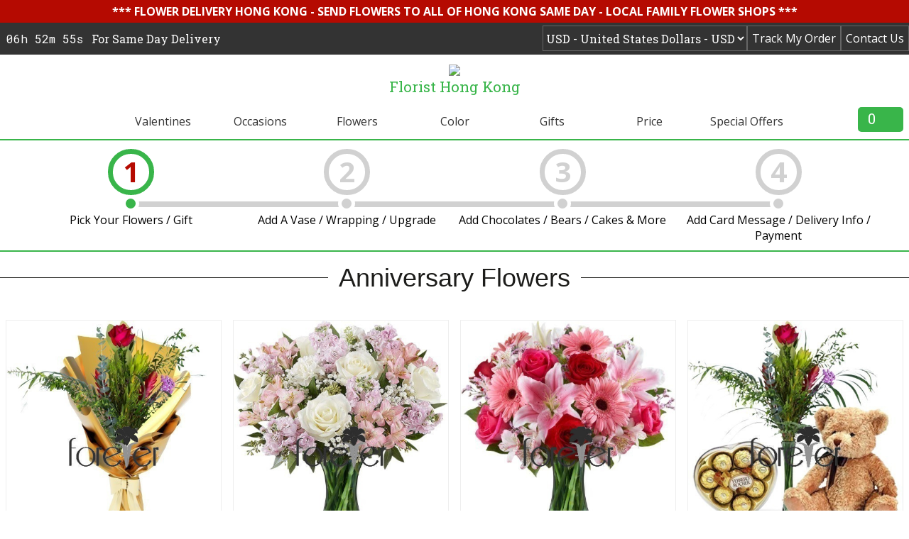

--- FILE ---
content_type: text/html; charset=UTF-8
request_url: http://forever-florist-hongkong.com/Occasions/Anniversary_Flowers
body_size: 11849
content:


















<!DOCTYPE HTML>

<html><!-- InstanceBegin template="/Templates/index.dwt" codeOutsideHTMLIsLocked="false" -->

<head>
<meta http-equiv="Content-Type" content="text/html; charset=UTF-8" />
<title>Forever Florist Hongkong - Anniversary Flower Delivery in Hongkong By Local Hongkong Florists</title>
    <link href="/css/styles.css" rel="stylesheet" type="text/css">
    <link href="/datepicker.css" rel="stylesheet" type="text/css">
    <link href="https://fonts.googleapis.com/css?family=Open+Sans:400,700,800" rel="stylesheet">
    <link href="https://fonts.googleapis.com/css?family=Roboto+Slab:400,700" rel="stylesheet">
    <link href="https://fonts.googleapis.com/css?family=Roboto+Mono" rel="stylesheet"> 
    <script src="https://ajax.googleapis.com/ajax/libs/jquery/3.2.1/jquery.min.js"></script>
    <script src="https://code.jquery.com/ui/1.12.1/jquery-ui.js"></script>
    <link rel="stylesheet" href="https://fonts.googleapis.com/icon?family=Material+Icons">
	<link rel="shortcut icon" type="image/png" href="/favicon.png"/>


<style>	
.fancy-heading {
  font-family: "Helvetica Neue",Helvetica,Arial,sans-serif;
  color: #1d1d1b ;
  font-weight: 200;
  font-size: 36px;
  line-height: .5;
  text-align: center;
  margin: 28px 0 20px;
  box-sizing: border-box;
}

@media screen and (max-width: 500px) {
 .fancy-heading {
   line-height: 1.1em;
 }
}

.fancy-heading span {
  display: inline-block;
  position: relative;
}

.fancy-heading span:before, 
.fancy-heading span:after {
  content: "";
  position: absolute;
  height: 50%;
  border-bottom: 1px solid #1d1d1b ;
  top: 0;
  width: 150%;
}

.fancy-heading span:before {
  right: 100%;
  margin-right: 15px;
}

.fancy-heading span:after {
  left: 100%;
  margin-left: 15px;
}
</style>
<meta name="facebook-domain-verification" content="0ciuk71vyb1pn021fcp1mrpchucpmy" />
<meta name="viewport" content="width=device-width, initial-scale=1.0">
<!-- Matomo -->
<script type="text/javascript">
  var _paq = window._paq || [];
  /* tracker methods like "setCustomDimension" should be called before "trackPageView" */
  _paq.push(['trackPageView']);
  _paq.push(['enableLinkTracking']);
  (function() {
    var u="//matomo.foreverflorist.com/";
    _paq.push(['setTrackerUrl', u+'matomo.php']);
    _paq.push(['setSiteId', '1']);
    var d=document, g=d.createElement('script'), s=d.getElementsByTagName('script')[0];
    g.type='text/javascript'; g.async=true; g.defer=true; g.src=u+'matomo.js'; s.parentNode.insertBefore(g,s);
  })();
</script>
<!-- End Matomo Code --> 
 </head>

<body>
<!-------------------------------------------------------------------------------------------------------------------->  
	<header>
	<link href="/css/styleTracking.css" rel="stylesheet" type="text/css">
    <script src="/Includes/jquery.leanModal.min.js"></script>
	<script>
	$(function(){
  $('#loginform').submit(function(e){
    
    var url = "/PHPTime1.php"; // the script where you handle the form input.

    $.ajax({
           type: "GET",
           url: url,
           data: $("#loginform").serialize(), // serializes the form's elements.
           success: function(data)
           {
               //alert(data); // show response from the php script.
			   //$('#loginform').fadeTo(1200, 0.01);
			   $('#loginmodal').html(data);
			   //$('#loginform').fadeTo(1200,1);
           }
         });
    e.preventDefault(); // avoid to execute the actual submit of the form.
	return false;
  });
  
  $('#modaltrigger').leanModal({ top: 220, overlay: 0.45, closeButton: ".hidemodal" });
  $('#modaltriggerfooter').leanModal({ top: 220, overlay: 0.45, closeButton: ".hidemodal" });
  $('#modaltriggermobile').leanModal({ top: 220, overlay: 0.45, closeButton: ".hidemodal" });
});

</script>
<!-- Global site tag (gtag.js) - AdWords: 1068556431 -->
<script async src="https://www.googletagmanager.com/gtag/js?id=AW-1068556431"></script>
<script>
  window.dataLayer = window.dataLayer || [];
  function gtag(){dataLayer.push(arguments);}
  gtag('js', new Date());

  gtag('config', 'AW-1068556431');
</script>
 <div id="loginmodal" style="display:none;">
    <h3>Track My Order</h3>
        <form id="loginform" name="loginform" method="post" action="index.php" novalidate="novalidate">
            <div class="ff-form createAccF">
                <div class="row form-container">
                    <div class="w-100 col-delivery">
                        <div class="form-group">
                            <label class="form-label" for="OID">Order Number</label>
                            <input class="form-input" type="text" id="OID" name="OID" value="" placeholder="" tabindex="1" required="">
                            <div class="correct-symbol"></div>
                            <div class="warning-symbol"></div>
                        </div>
                    </div>
                </div>
                <div class="row form-container">
                    <div class="w-100 col-delivery">
                        <div class="form-group">
                            <label class="form-label" for="email">Email Address</label>
                            <input class="form-input" type="email" id="email" name="email" value="" placeholder="" tabindex="2" required="">
                            <div class="correct-symbol"></div>
                            <div class="warning-symbol"></div>
                        </div>
                    </div>
                </div>
                <div class="enquiry-btn">
                    <input type="submit" id="send_enquiry" value="Track" tabindex="3">
                </div>
            </div>
        </form>
  </div>

<div class="overlay"></div>

<!-- BEGIN LivePerson Monitor. -->
<script type="text/javascript">window.lpTag=window.lpTag||{},"undefined"==typeof window.lpTag._tagCount?(window.lpTag={site:'12018187'||"",section:lpTag.section||"",tagletSection:lpTag.tagletSection||null,autoStart:lpTag.autoStart!==!1,ovr:lpTag.ovr||{},_v:"1.8.0",_tagCount:1,protocol:"https:",events:{bind:function(t,e,i){lpTag.defer(function(){lpTag.events.bind(t,e,i)},0)},trigger:function(t,e,i){lpTag.defer(function(){lpTag.events.trigger(t,e,i)},1)}},defer:function(t,e){0==e?(this._defB=this._defB||[],this._defB.push(t)):1==e?(this._defT=this._defT||[],this._defT.push(t)):(this._defL=this._defL||[],this._defL.push(t))},load:function(t,e,i){var n=this;setTimeout(function(){n._load(t,e,i)},0)},_load:function(t,e,i){var n=t;t||(n=this.protocol+"//"+(this.ovr&&this.ovr.domain?this.ovr.domain:"lptag.liveperson.net")+"/tag/tag.js?site="+this.site);var a=document.createElement("script");a.setAttribute("charset",e?e:"UTF-8"),i&&a.setAttribute("id",i),a.setAttribute("src",n),document.getElementsByTagName("head").item(0).appendChild(a)},init:function(){this._timing=this._timing||{},this._timing.start=(new Date).getTime();var t=this;window.attachEvent?window.attachEvent("onload",function(){t._domReady("domReady")}):(window.addEventListener("DOMContentLoaded",function(){t._domReady("contReady")},!1),window.addEventListener("load",function(){t._domReady("domReady")},!1)),"undefined"==typeof window._lptStop&&this.load()},start:function(){this.autoStart=!0},_domReady:function(t){this.isDom||(this.isDom=!0,this.events.trigger("LPT","DOM_READY",{t:t})),this._timing[t]=(new Date).getTime()},vars:lpTag.vars||[],dbs:lpTag.dbs||[],ctn:lpTag.ctn||[],sdes:lpTag.sdes||[],hooks:lpTag.hooks||[],ev:lpTag.ev||[]},lpTag.init()):window.lpTag._tagCount+=1;</script>
<!-- END LivePerson Monitor. -->



<div class="info-box">*** FLOWER DELIVERY HONG KONG - SEND FLOWERS TO ALL OF HONG KONG SAME DAY - LOCAL FAMILY FLOWER SHOPS ***</div>

    <div class="header-bar"><div class="inner">
		<div class="top-buttons">
<a href="/ContactUs.php" class="flatbtn"><button class="alignright track-my-order">Contact Us</button></a>
</div> 
<div class="top-buttons">
<a href="#loginmodal" class="flatbtn" id="modaltrigger"><button class="alignright track-my-order">Track My Order</button></a>
		<select id="currency-select" class="currency-select"><option value="USD" Selected>USD - United States Dollars - USD</option><option value="">------------</option><option value="HKD">HKD - Hong Kong Dollar</option><option value="">------------</option><option value="EUR">EUR - Euro</option><option value="GBP">GBP - Pound Sterling</option><option value="AUD">AUD - Australian Dollar</option><option value="CAD">CAD - Canadian Dollar</option><option value="CHF">CHF - Swiss Franc</option><option value="NZD">NZD - New Zealand Dollar</option><option value="DKK">DKK - Danish Krone</option><option value="NOK">NOK - Norwegian Krone</option><option value="SEK">SEK - Swedish Krone</option><option value="SGD">SGD - Singapore Dollar</option><option value="THB">THB - Thai Baht</option><option value="">------------</option></select></div> 
<div class="trackOrder-button">
          <a href="#loginmodal" class="flatbtn" id="modaltriggermobile">
            <img src="/images/track-order.png" />
          </a>
        </div>

        <div class="contact-button">
          <a href="/ContactUs.php" class="flatbtn">
            <img src="/images/contact-icon.png" />
          </a>
        </div>
<div id="clock">
  <div id="timer"></div>  <div class="samedaydeliv">For Same Day Delivery</div>  </div>
 </div><!--close inner--></div><!--close header-bar-->
    <div id="main-logo"><a href="/index.php"><img src="/images/main-logo.png"/><div id="logotype">Florist Hong Kong</div></a></div></div><!--close inner-->
    <div class="menu-bar" id="ffmain-menu-bar">
    <div class="inner" align="center">
	<div id="menu">
<ul class="new-menu" align="center">
  <li class="dropdown"><a href="/index.php" class="dropbtn">Valentines</a>
  <div class="dropdown-content">      <a href="/Valentines/Valentines_Roses" id="strCat-117" strTopCat="124" strTopCatName="Valentines">Valentines Roses</a>      <a href="/Valentines/Valentines_Premier" id="strCat-120" strTopCat="124" strTopCatName="Valentines">Valentines Premier</a>      <a href="/Valentines/Valentines_Combos" id="strCat-119" strTopCat="124" strTopCatName="Valentines">Valentines Combos</a>      <a href="/Valentines/Valentines_Lilies" id="strCat-118" strTopCat="124" strTopCatName="Valentines">Valentines Lilies</a>      <a href="/Valentines/Valentines_Carnations" id="strCat-116" strTopCat="124" strTopCatName="Valentines">Valentines Carnations</a>      <a href="/Valentines/Valentines_Gifts" id="strCat-121" strTopCat="124" strTopCatName="Valentines">Valentines Gifts</a>      <a href="/Valentines/Valentines_Cakes" id="strCat-122" strTopCat="124" strTopCatName="Valentines">Valentines Cakes</a>      <a href="/Valentines/Valentines_Spa_Gifts" id="strCat-123" strTopCat="124" strTopCatName="Valentines">Valentines Spa Gifts</a></div></li>
    <li class="dropdown">
  <a href="javascript:void(0)" class="dropbtn">Occasions</a>
 
    <div class="dropdown-content">

                  
    
      <a href="/Occasions/Birthday_Flowers" id="strCat-9" strTopCat="3" strTopCatName="Occasions">Birthday Flowers</a>        
    
      <a href="/Occasions/Anniversary_Flowers" id="strCat-12" strTopCat="3" strTopCatName="Occasions">Anniversary Flowers</a>        
    
      <a href="/Occasions/Romantic_Flowers" id="strCat-13" strTopCat="3" strTopCatName="Occasions">Romantic Flowers</a>        
    
      <a href="/Occasions/Get_Well_Flowers" id="strCat-14" strTopCat="3" strTopCatName="Occasions">Get Well Flowers</a>        
    
      <a href="/Occasions/Thank_You_Flowers" id="strCat-15" strTopCat="3" strTopCatName="Occasions">Thank You Flowers</a>        
    
      <a href="/Occasions/Congratulations_Flowers" id="strCat-16" strTopCat="3" strTopCatName="Occasions">Congratulations Flowers</a>        
    
      <a href="/Occasions/New_Baby_Flowers" id="strCat-17" strTopCat="3" strTopCatName="Occasions">New Baby Flowers</a>        
    
      <a href="/Occasions/Graduation_Flowers" id="strCat-18" strTopCat="3" strTopCatName="Occasions">Graduation Flowers</a>        
    
      <a href="/Occasions/Sorry_Flowers" id="strCat-19" strTopCat="3" strTopCatName="Occasions">Sorry Flowers</a>        
    
      <a href="/Occasions/Sympathy_Flowers" id="strCat-20" strTopCat="3" strTopCatName="Occasions">Sympathy Flowers</a>        
    
      <a href="/Occasions/For_Him" id="strCat-21" strTopCat="3" strTopCatName="Occasions">For Him</a>        
    
      <a href="/Occasions/Corporate_Opening_Stands" id="strCat-61" strTopCat="3" strTopCatName="Occasions">Corporate Opening Stands</a><!--close <div class="list-container col-md-3">-->

</div></li>  <li class="dropdown">
  <a href="javascript:void(0)" class="dropbtn">Flowers</a>
 
    <div class="dropdown-content">

                  
    
      <a href="/Flowers/Best_Sellers" id="strCat-22" strTopCat="4" strTopCatName="Flowers">Best Sellers</a>        
    
      <a href="/Flowers/Roses" id="strCat-23" strTopCat="4" strTopCatName="Flowers">Roses</a>        
    
      <a href="/Flowers/Lilies" id="strCat-24" strTopCat="4" strTopCatName="Flowers">Lilies</a>        
    
      <a href="/Flowers/Carnations" id="strCat-25" strTopCat="4" strTopCatName="Flowers">Carnations</a>        
    
      <a href="/Flowers/Tulips" id="strCat-26" strTopCat="4" strTopCatName="Flowers">Tulips</a>        
    
      <a href="/Flowers/Gerbera" id="strCat-27" strTopCat="4" strTopCatName="Flowers">Gerbera</a>        
    
      <a href="/Flowers/Orchids" id="strCat-28" strTopCat="4" strTopCatName="Flowers">Orchids</a>        
    
      <a href="/Flowers/Chrysanthemums" id="strCat-29" strTopCat="4" strTopCatName="Flowers">Chrysanthemums</a>        
    
      <a href="/Flowers/Sunflowers" id="strCat-56" strTopCat="4" strTopCatName="Flowers">Sunflowers</a>        
    
      <a href="/Flowers/Hydrangea" id="strCat-69" strTopCat="4" strTopCatName="Flowers">Hydrangea</a>        
    
      <a href="/Flowers/All_Flowers" id="strCat-30" strTopCat="4" strTopCatName="Flowers">All Flowers</a><!--close <div class="list-container col-md-3">-->

</div></li>  <li class="dropdown">
  <a href="javascript:void(0)" class="dropbtn">Color</a>
 
    <div class="dropdown-content">

                  
    
      <a href="/Color/Red_Flowers" id="strCat-31" strTopCat="5" strTopCatName="Color">Red Flowers</a>        
    
      <a href="/Color/Pink_Flowers" id="strCat-32" strTopCat="5" strTopCatName="Color">Pink Flowers</a>        
    
      <a href="/Color/White_Flowers" id="strCat-33" strTopCat="5" strTopCatName="Color">White Flowers</a>        
    
      <a href="/Color/Yellow_Flowers" id="strCat-34" strTopCat="5" strTopCatName="Color">Yellow Flowers</a>        
    
      <a href="/Color/Purple_Flowers" id="strCat-35" strTopCat="5" strTopCatName="Color">Purple Flowers</a>        
    
      <a href="/Color/Orange_Flowers" id="strCat-36" strTopCat="5" strTopCatName="Color">Orange Flowers</a>        
    
      <a href="/Color/Mixed_Color_Flowers" id="strCat-37" strTopCat="5" strTopCatName="Color">Mixed Color Flowers</a><!--close <div class="list-container col-md-3">-->

</div></li>  <li class="dropdown">
  <a href="javascript:void(0)" class="dropbtn">Gifts</a>
 
    <div class="dropdown-content">

                  
    
      <a href="/Gifts/Best_Selling_Gifts" id="strCat-38" strTopCat="6" strTopCatName="Gifts">Best Selling Gifts</a>        
    
      <a href="/Gifts/Gift_Baskets" id="strCat-39" strTopCat="6" strTopCatName="Gifts">Gift Baskets</a>        
    
      <a href="/Gifts/Fruit_Baskets" id="strCat-40" strTopCat="6" strTopCatName="Gifts">Fruit Baskets</a>        
    
      <a href="/Gifts/Wine_Gift_Baskets" id="strCat-41" strTopCat="6" strTopCatName="Gifts">Wine Gift Baskets</a>        
    
      <a href="/Gifts/Cakes" id="strCat-43" strTopCat="6" strTopCatName="Gifts">Cakes</a>        
    
      <a href="/Gifts/Corporate" id="strCat-45" strTopCat="6" strTopCatName="Gifts">Corporate</a>        
    
      <a href="/Gifts/Spa_Gifts" id="strCat-46" strTopCat="6" strTopCatName="Gifts">Spa Gifts</a>        
    
      <a href="/Gifts/Wines" id="strCat-47" strTopCat="6" strTopCatName="Gifts">Wines</a>        
    
      <a href="/Gifts/Fragrances" id="strCat-48" strTopCat="6" strTopCatName="Gifts">Fragrances</a>        
    
      <a href="/Gifts/All_Gifts" id="strCat-57" strTopCat="6" strTopCatName="Gifts">All Gifts</a><!--close <div class="list-container col-md-3">-->

</div></li>  <li class="dropdown">
  <a href="javascript:void(0)" class="dropbtn">Price</a>
 
    <div class="dropdown-content">

                  
    
      <a href="/Price/Less_than_$50" id="strCat-50" strTopCat="7" strTopCatName="Price">Less than $50</a>        
    
      <a href="/Price/$50_-_$75" id="strCat-51" strTopCat="7" strTopCatName="Price">$50 - $75</a>        
    
      <a href="/Price/$75_-_$100" id="strCat-52" strTopCat="7" strTopCatName="Price">$75 - $100</a>        
    
      <a href="/Price/$100_-_$150" id="strCat-53" strTopCat="7" strTopCatName="Price">$100 - $150</a>        
    
      <a href="/Price/Over_$150" id="strCat-54" strTopCat="7" strTopCatName="Price">Over $150</a><!--close <div class="list-container col-md-3">-->

</div></li>  <li class="dropdown">
  <a href="javascript:void(0)" class="dropbtn">Special Offers</a>
 
    <div class="dropdown-content">

                  
    
      <a href="/Special_Offers/Rose_Gift_Boxes" id="strCat-58" strTopCat="8" strTopCatName="Special Offers">Rose Gift Boxes</a>        
    
      <a href="/Special_Offers/Luxury_Combos" id="strCat-59" strTopCat="8" strTopCatName="Special Offers">Luxury Combos</a>        
    
      <a href="/Special_Offers/Flower_Baskets" id="strCat-60" strTopCat="8" strTopCatName="Special Offers">Flower Baskets</a><!--close <div class="list-container col-md-3">-->

</div></li>  
</ul>
</div>
       <!----search and cart------>
       <!------------------------------------------------------------------------------------------>
        <div class="search-cart">
        <div class="cart">
        <div class="cart-inner ffgreen-bg">
          <div id="cart-quant">0</div>
        </div>
		</div><!--close cart-->

         <div class="cart-zoom">
         <div class="cart-zoom-inner">








 

 <h3>Cart Empty<h3>
	
 
         
         </div>
        </div>
   
        </div><!--close cart and search-->
       </div><!--close inner-->
    </div><!--close menu-bar-->
    <!--mobile navMenu-bar start-->
    <div class="mobileTopnav">
      <div class="mobileInner">
        <a href="javascript:void(0);" onclick="openMobileMenu()">
          <div class="menu-button">
            <div class="line1"></div>
            <div class="line2"></div>
            <div class="line3"></div>
            <div class="shop-btn">Shop</div>
          </div>
        </a>

        <div class="cart-button">
          <a href="/delivery.php"><div class="cart-inner ffgreen-bg">
            <div id="cart-quant">0</div>
          </div></a>
        </div>
      </div>
      <div id="mobileDropdown">
        <!--mobile menu collapse start-->
        <div class="collapse-menu-container">
          <button class="collapsible">Valentines</button>
            <div class="content">
            <div class="dropdown-content-mobile">
			
			
			
			
			
			
			
		
      <a href="/Valentines/Valentines_Roses" id="strCat-117" strTopCat="124" strTopCatName="Valentines">Valentines Roses</a>      <a href="/Valentines/Valentines_Premier" id="strCat-120" strTopCat="124" strTopCatName="Valentines">Valentines Premier</a>      <a href="/Valentines/Valentines_Combos" id="strCat-119" strTopCat="124" strTopCatName="Valentines">Valentines Combos</a>      <a href="/Valentines/Valentines_Lilies" id="strCat-118" strTopCat="124" strTopCatName="Valentines">Valentines Lilies</a>      <a href="/Valentines/Valentines_Carnations" id="strCat-116" strTopCat="124" strTopCatName="Valentines">Valentines Carnations</a>      <a href="/Valentines/Valentines_Gifts" id="strCat-121" strTopCat="124" strTopCatName="Valentines">Valentines Gifts</a>      <a href="/Valentines/Valentines_Cakes" id="strCat-122" strTopCat="124" strTopCatName="Valentines">Valentines Cakes</a>      <a href="/Valentines/Valentines_Spa_Gifts" id="strCat-123" strTopCat="124" strTopCatName="Valentines">Valentines Spa Gifts</a></div></div>
		    <button class="collapsible">Occasions          </button>
          <div class="content">
            <div class="dropdown-content-mobile">
		          
    
      <a href="/Occasions/Birthday_Flowers" id="strCat-9" strTopCat="3" strTopCatName="Occasions">Birthday Flowers</a>        
    
      <a href="/Occasions/Anniversary_Flowers" id="strCat-12" strTopCat="3" strTopCatName="Occasions">Anniversary Flowers</a>        
    
      <a href="/Occasions/Romantic_Flowers" id="strCat-13" strTopCat="3" strTopCatName="Occasions">Romantic Flowers</a>        
    
      <a href="/Occasions/Get_Well_Flowers" id="strCat-14" strTopCat="3" strTopCatName="Occasions">Get Well Flowers</a>        
    
      <a href="/Occasions/Thank_You_Flowers" id="strCat-15" strTopCat="3" strTopCatName="Occasions">Thank You Flowers</a>        
    
      <a href="/Occasions/Congratulations_Flowers" id="strCat-16" strTopCat="3" strTopCatName="Occasions">Congratulations Flowers</a>        
    
      <a href="/Occasions/New_Baby_Flowers" id="strCat-17" strTopCat="3" strTopCatName="Occasions">New Baby Flowers</a>        
    
      <a href="/Occasions/Graduation_Flowers" id="strCat-18" strTopCat="3" strTopCatName="Occasions">Graduation Flowers</a>        
    
      <a href="/Occasions/Sorry_Flowers" id="strCat-19" strTopCat="3" strTopCatName="Occasions">Sorry Flowers</a>        
    
      <a href="/Occasions/Sympathy_Flowers" id="strCat-20" strTopCat="3" strTopCatName="Occasions">Sympathy Flowers</a>        
    
      <a href="/Occasions/For_Him" id="strCat-21" strTopCat="3" strTopCatName="Occasions">For Him</a>        
    
      <a href="/Occasions/Corporate_Opening_Stands" id="strCat-61" strTopCat="3" strTopCatName="Occasions">Corporate Opening Stands</a>            </div>
          </div>
		     <button class="collapsible">Flowers          </button>
          <div class="content">
            <div class="dropdown-content-mobile">
		          
    
      <a href="/Flowers/Best_Sellers" id="strCat-22" strTopCat="4" strTopCatName="Flowers">Best Sellers</a>        
    
      <a href="/Flowers/Roses" id="strCat-23" strTopCat="4" strTopCatName="Flowers">Roses</a>        
    
      <a href="/Flowers/Lilies" id="strCat-24" strTopCat="4" strTopCatName="Flowers">Lilies</a>        
    
      <a href="/Flowers/Carnations" id="strCat-25" strTopCat="4" strTopCatName="Flowers">Carnations</a>        
    
      <a href="/Flowers/Tulips" id="strCat-26" strTopCat="4" strTopCatName="Flowers">Tulips</a>        
    
      <a href="/Flowers/Gerbera" id="strCat-27" strTopCat="4" strTopCatName="Flowers">Gerbera</a>        
    
      <a href="/Flowers/Orchids" id="strCat-28" strTopCat="4" strTopCatName="Flowers">Orchids</a>        
    
      <a href="/Flowers/Chrysanthemums" id="strCat-29" strTopCat="4" strTopCatName="Flowers">Chrysanthemums</a>        
    
      <a href="/Flowers/Sunflowers" id="strCat-56" strTopCat="4" strTopCatName="Flowers">Sunflowers</a>        
    
      <a href="/Flowers/Hydrangea" id="strCat-69" strTopCat="4" strTopCatName="Flowers">Hydrangea</a>        
    
      <a href="/Flowers/All_Flowers" id="strCat-30" strTopCat="4" strTopCatName="Flowers">All Flowers</a>            </div>
          </div>
		     <button class="collapsible">Color          </button>
          <div class="content">
            <div class="dropdown-content-mobile">
		          
    
      <a href="/Color/Red_Flowers" id="strCat-31" strTopCat="5" strTopCatName="Color">Red Flowers</a>        
    
      <a href="/Color/Pink_Flowers" id="strCat-32" strTopCat="5" strTopCatName="Color">Pink Flowers</a>        
    
      <a href="/Color/White_Flowers" id="strCat-33" strTopCat="5" strTopCatName="Color">White Flowers</a>        
    
      <a href="/Color/Yellow_Flowers" id="strCat-34" strTopCat="5" strTopCatName="Color">Yellow Flowers</a>        
    
      <a href="/Color/Purple_Flowers" id="strCat-35" strTopCat="5" strTopCatName="Color">Purple Flowers</a>        
    
      <a href="/Color/Orange_Flowers" id="strCat-36" strTopCat="5" strTopCatName="Color">Orange Flowers</a>        
    
      <a href="/Color/Mixed_Color_Flowers" id="strCat-37" strTopCat="5" strTopCatName="Color">Mixed Color Flowers</a>            </div>
          </div>
		     <button class="collapsible">Gifts          </button>
          <div class="content">
            <div class="dropdown-content-mobile">
		          
    
      <a href="/Gifts/Best_Selling_Gifts" id="strCat-38" strTopCat="6" strTopCatName="Gifts">Best Selling Gifts</a>        
    
      <a href="/Gifts/Gift_Baskets" id="strCat-39" strTopCat="6" strTopCatName="Gifts">Gift Baskets</a>        
    
      <a href="/Gifts/Fruit_Baskets" id="strCat-40" strTopCat="6" strTopCatName="Gifts">Fruit Baskets</a>        
    
      <a href="/Gifts/Wine_Gift_Baskets" id="strCat-41" strTopCat="6" strTopCatName="Gifts">Wine Gift Baskets</a>        
    
      <a href="/Gifts/Cakes" id="strCat-43" strTopCat="6" strTopCatName="Gifts">Cakes</a>        
    
      <a href="/Gifts/Corporate" id="strCat-45" strTopCat="6" strTopCatName="Gifts">Corporate</a>        
    
      <a href="/Gifts/Spa_Gifts" id="strCat-46" strTopCat="6" strTopCatName="Gifts">Spa Gifts</a>        
    
      <a href="/Gifts/Wines" id="strCat-47" strTopCat="6" strTopCatName="Gifts">Wines</a>        
    
      <a href="/Gifts/Fragrances" id="strCat-48" strTopCat="6" strTopCatName="Gifts">Fragrances</a>        
    
      <a href="/Gifts/All_Gifts" id="strCat-57" strTopCat="6" strTopCatName="Gifts">All Gifts</a>            </div>
          </div>
		     <button class="collapsible">Price          </button>
          <div class="content">
            <div class="dropdown-content-mobile">
		          
    
      <a href="/Price/Less_than_$50" id="strCat-50" strTopCat="7" strTopCatName="Price">Less than $50</a>        
    
      <a href="/Price/$50_-_$75" id="strCat-51" strTopCat="7" strTopCatName="Price">$50 - $75</a>        
    
      <a href="/Price/$75_-_$100" id="strCat-52" strTopCat="7" strTopCatName="Price">$75 - $100</a>        
    
      <a href="/Price/$100_-_$150" id="strCat-53" strTopCat="7" strTopCatName="Price">$100 - $150</a>        
    
      <a href="/Price/Over_$150" id="strCat-54" strTopCat="7" strTopCatName="Price">Over $150</a>            </div>
          </div>
		     <button class="collapsible">Special Offers          </button>
          <div class="content">
            <div class="dropdown-content-mobile">
		          
    
      <a href="/Special_Offers/Rose_Gift_Boxes" id="strCat-58" strTopCat="8" strTopCatName="Special Offers">Rose Gift Boxes</a>        
    
      <a href="/Special_Offers/Luxury_Combos" id="strCat-59" strTopCat="8" strTopCatName="Special Offers">Luxury Combos</a>        
    
      <a href="/Special_Offers/Flower_Baskets" id="strCat-60" strTopCat="8" strTopCatName="Special Offers">Flower Baskets</a>            </div>
          </div>
		          
        </div>
        <!--mobile menu collapse end-->
      </div>
    </div>
    <!--mobile navMenu-bar end-->

       <script>
  $('.resize').fadeIn( 1200 );
	   function FitToDiv() {
  var elements = $('.resize');
  if(elements.length < 0) {
    return;
  }
  elements.each(function(i, element) {
    while(element.scrollWidth > element.offsetWidth || element.scrollHeight > element.offsetHeight) {
      var newFontSize = (parseFloat($(element).css('font-size').slice(0, -2)) * 0.95) + 'px';
      $(element).css('font-size', newFontSize);
    }
  });
  
  
  
  $( "#DeliveryMessage" ).fadeIn( 2400 );
};
$('.resize').animate({width:"32%"},2400,"swing",function() {
	FitToDiv();
});
setTimeout(FitToDiv,3800);





$( ".langauge-select" )
  .change(function () {
	  
	
	  var str = "";  
    /*$( ".langauge-select option:selected" ).each(function() {
      str += $( this ).attr("value") + "";
    });*/
	var str = $('option:selected',this).attr('value');
	if (str != "") {
  var strHTML = $("#menu");	
  var strHTML1 = $("#mobileDropdown");
 $.ajax({
      type: "GET",
      url: "/Functions/Translations.php?strFunction=Menu&PName=&LangID=" + str,
      success: function (result) {
		  //alert(strHTML);
		  strHTML.html(result);
           //do somthing here
      }
 });
 $.ajax({
      type: "GET",
      url: "/Functions/Translations.php?strFunction=MobileMenu&PName=&LangID=" + str,
      success: function (result) {
		  //alert(strHTML);
		  strHTML1.html(result);
           //do somthing here
      }
 });
  }	  
		  
 $.ajax({
      type: "GET",
      url: "/Includes/Cart.php?CartAction=Display",
      success: function (result) {
		  //alert(strHTML);
		  //strHTML.html(result);
		  
		  $(".cart-zoom-inner").html(result);
           //do somthing here
      }
 });
 if ($("#description").length) {
 //alert ($("#description").length);
	  $.ajax({
      type: "GET",
      url: "/Functions/Translations.php?strFunction=Description&PName=&LangID=" + str,
      success: function (result) {
		  //alert(strHTML);
		  $("#description").html(result);
           //do somthing here
      }
 });
	



	  $.ajax({
      type: "GET",
      url: "/Functions/Translations.php?strFunction=SearchDescription&PName=&LangID=" + str,
      success: function (result) {
		  //alert(strHTML);
		  $("#searchdescription").html(result);
           //do somthing here
      }
 });
	  
	  
	  
	  
	  $.ajax({
      type: "GET",
      url: "/Functions/Translations.php?strFunction=Delivery&PName=&LangID=" + str,
      success: function (result) {
		  //alert(strHTML);
		  $("#delivery").html(result);
           //do somthing here
      }
 });



$.ajax({
      type: "GET",
      url: "/Functions/Translations.php?strFunction=Upgrade&PName=&LangID=" + str,
      success: function (result) {
		  //alert(strHTML);
		  $("#upgrades").html(result);
           //do somthing here
      }
 });	 
 }
	
  });
</script>
<script>
/*$(function() {
    $('#menu').on('mouseover', function() {
        $('.overlay').show();
    });
    $('#menu').on('mouseout', function() {
        $('.overlay').hide();
    });
});*/
$(function() {
    $('.dropdown').hover(function(){
         $('.overlay').fadeToggle(200);
    });
});

   /* $(document).on("mouseover", '[id^=strCat-]', function(){
	var strCatID = $(this).attr('id');
	strCatID = strCatID.substring(7);
	var strTopCatID = $(this).attr('strTopCat');
	var strTopCatName = $(this).attr('strTopCatName');
$.ajax({
      type: "GET",
      url: "/MenuAjax.php?strCatID=" + strCatID + "&strFeatNum=2&strTopCatName=" + strTopCatName,
      success: function (result) {
		  //alert(strHTML);
		  $("#CatDropDown-" + strTopCatID).html(result);
           //do somthing here
      }
 });
    });
	*/
	
	
	
	
    $('.overlay').mouseover(function(){
         $('.overlay').fadeOut(200);
    });

</script>
<!--mobile menu open on click JS start-->
<script>
      function openMobileMenu() {
        var x = document.getElementById("mobileDropdown");
        if (x.style.display === "block") {
          x.style.display = "none";
        } else {
          x.style.display = "block";
        }
      }
    </script>
<!--mobile menu open on click JS end-->
<!--collaspe JS start-->
<script>
          
				 $(document).on("click", '.collapsible', function(){
				//$(this).toggleClass("active");
				var strContent = $(this).next();
				//alert(strContent.css('display'));
              if (strContent.css('display') === "block") {
                strContent.css('display', 'none');
              } else {
                strContent.css('display', 'block');
              }
            });




	  
		  
	$( ".currency-select" )
  .change(function () {


  
	
	  var str = "";  
    $( ".currency-select option:selected" ).each(function() {
      str += $( this ).attr("value") + "";
    });
      str = $(this).val();
    $("*[PriceID]").each(function(){
	if (str != "") {
  var strPID = $(this).attr('PriceID');
  
  
  
  var strPIDArray = strPID.split("-");
  var strHTML = $(this);
 $.ajax({
      type: "GET",
      url: "/Includes/ChangeCurrency.php?PID=" + strPIDArray[1] + "&Currency=" + str + "&strCountry=Hongkong&Action=" + strPIDArray[0],
      success: function (result) {
		  //alert(strHTML);
		  strHTML.html(result);
           //do somthing here
      }
 });
  }
  //$(this).html(str);
 // do your stuff

});
		  
		  
 $.ajax({
      type: "GET",
      url: "/Includes/Cart.php?CartAction=Display",
      success: function (result) {
		  //alert(strHTML);
		  //strHTML.html(result);
		  
		  $(".cart-zoom-inner").html(result);
           //do somthing here
      }
 });
 	
  });
        </script>
<!--collaspe JS End-->
	</header><!--------------------------------------------------------------------------------------------------------------------><!-- InstanceBeginEditable name="EditRegion1" -->
<div class="breadcrumb" id="BreadCrumbs">
    <div class="breadcrumb-inner">
        <ul>
            <li class="breadcrumb-item active">
                <div class="bc-circle active">1</div>
                <div class="bc-bullet active"></div>
                <div class="bc-txt">Pick Your Flowers / Gift</div>
            </li>
            <li class="breadcrumb-item">
                <div class="bc-circle">2</div>
                <div class="breadcrumb-join"></div>
                <div class="bc-bullet"></div>
                <div class="bc-txt">Add A Vase / Wrapping / Upgrade</div>
            </li>
            <li class="breadcrumb-item">
                <div class="bc-circle">3</div>
                <div class="breadcrumb-join"></div>
                <div class="bc-bullet"></div>
                <div class="bc-txt">Add Chocolates / Bears / Cakes &amp; More</div>
            </li>
            <li class="breadcrumb-item">
                <div class="bc-circle">4</div>
                <div class="breadcrumb-join"></div>
                <div class="bc-bullet"></div>
                <div class="bc-txt">Add Card Message / Delivery Info / Payment
                </div>
            </li>
        </ul>
    </div>
</div>
<div class="main-content">

  <!--line of promos & products---------->
  <div class="inner"><div style="width:98%;text-align:center;margin:auto;">
  <h1 class="fancy-heading"><span>Anniversary Flowers</span></h1><br>
  </div>
  
    
	
  </div><div id="Products">
<div class="inner">
	    <!--close half-->
    <div class="quart alignleft">
      <div class="product"> <a href="/Send_flowers_Gifts/Kiss_from_a_Rose_-_1_Rose">
        <div class="product-hover"><img src="/images/pick-button.png"/></div>
        <div class="product-image" align="center">
<img src="/Img/ProdVases/319-50/319-500.jpg" class="product-image" style="width:25%;"/>
<img src="/Img/ProdVases/319-50/319-501.jpg" class="product-image" style="width:25%;"/>
<img src="/Img/ProdVases/319-50/319-502.jpg" class="product-image" style="width:25%;"/>
<img src="/Img/ProdVases/319-50/319-503.jpg" class="product-image" style="width:25%;"/>

</div>
        <!--close product image-->
        <div class="product-info"><div style="padding-top:12px; display:inline-block;">
          Kiss from a Rose - 1 Rose</div>
          <h4 style="padding-top:8px; display:block;" PriceID="Prod-319">62.00 USD</h4>
        </div>
        <!--close product info-->
      </a> </div>
      <!--close product-->
    </div>    <!--close half-->
    <div class="quart alignleft">
      <div class="product"> <a href="/Send_flowers_Gifts/Heaven_Scent_Bouquet_-_Roses_Alstroemeria">
        <div class="product-hover"><img src="/images/pick-button.png"/></div>
        <div class="product-image" align="center">
<img src="/Img/ProdVases/1022-10/1022-100.jpg" class="product-image" style="width:25%;"/>
<img src="/Img/ProdVases/1022-10/1022-101.jpg" class="product-image" style="width:25%;"/>
<img src="/Img/ProdVases/1022-10/1022-102.jpg" class="product-image" style="width:25%;"/>
<img src="/Img/ProdVases/1022-10/1022-103.jpg" class="product-image" style="width:25%;"/>

</div>
        <!--close product image-->
        <div class="product-info"><div style="padding-top:12px; display:inline-block;">
          Heaven Scent Bouquet - Roses Alstroemeria</div>
          <h4 style="padding-top:8px; display:block;" PriceID="Prod-1022">77.00 USD</h4>
        </div>
        <!--close product info-->
      </a> </div>
      <!--close product-->
    </div>    <!--close half-->
    <div class="quart alignleft">
      <div class="product"> <a href="/Send_flowers_Gifts/Lily_Rose_Bouquet">
        <div class="product-hover"><img src="/images/pick-button.png"/></div>
        <div class="product-image" align="center">
<img src="/Img/ProdVases/1025-10/1025-100.jpg" class="product-image" style="width:25%;"/>
<img src="/Img/ProdVases/1025-10/1025-101.jpg" class="product-image" style="width:25%;"/>
<img src="/Img/ProdVases/1025-10/1025-102.jpg" class="product-image" style="width:25%;"/>
<img src="/Img/ProdVases/1025-10/1025-103.jpg" class="product-image" style="width:25%;"/>

</div>
        <!--close product image-->
        <div class="product-info"><div style="padding-top:12px; display:inline-block;">
          Lily Rose Bouquet</div>
          <h4 style="padding-top:8px; display:block;" PriceID="Prod-1025">85.00 USD</h4>
        </div>
        <!--close product info-->
      </a> </div>
      <!--close product-->
    </div>    <!--close half-->
    <div class="quart alignleft">
      <div class="product"> <a href="/Send_flowers_Gifts/Heart_and_Hugs_Trio">
        <div class="product-hover"><img src="/images/pick-button.png"/></div>
        <div class="product-image" align="center">
<img src="/Img/ProdVases/488-9/488-90.jpg" class="product-image" style="width:25%;"/>
<img src="/Img/ProdVases/488-9/488-91.jpg" class="product-image" style="width:25%;"/>
<img src="/Img/ProdVases/488-9/488-92.jpg" class="product-image" style="width:25%;"/>
<img src="/Img/ProdVases/488-9/488-93.jpg" class="product-image" style="width:25%;"/>

</div>
        <!--close product image-->
        <div class="product-info"><div style="padding-top:12px; display:inline-block;">
          Heart and Hugs Trio</div>
          <h4 style="padding-top:8px; display:block;" PriceID="Prod-488">85.00 USD</h4>
        </div>
        <!--close product info-->
      </a> </div>
      <!--close product-->
    </div></div><div class="inner">    <!--close half-->
    <div class="quart alignleft">
      <div class="product"> <a href="/Send_flowers_Gifts/Simply_Red_-_Gerbera_&_Chrysanthemums">
        <div class="product-hover"><img src="/images/pick-button.png"/></div>
        <div class="product-image" align="center">
<img src="/Img/ProdVases/275-50/275-500.jpg" class="product-image" style="width:25%;"/>
<img src="/Img/ProdVases/275-50/275-501.jpg" class="product-image" style="width:25%;"/>
<img src="/Img/ProdVases/275-50/275-502.jpg" class="product-image" style="width:25%;"/>
<img src="/Img/ProdVases/275-50/275-503.jpg" class="product-image" style="width:25%;"/>

</div>
        <!--close product image-->
        <div class="product-info"><div style="padding-top:12px; display:inline-block;">
          Simply Red - Gerbera & Chrysanthemums</div>
          <h4 style="padding-top:8px; display:block;" PriceID="Prod-275">85.00 USD</h4>
        </div>
        <!--close product info-->
      </a> </div>
      <!--close product-->
    </div>    <!--close half-->
    <div class="quart alignleft">
      <div class="product"> <a href="/Send_flowers_Gifts/Pretty_in_Pink_-_12_Roses">
        <div class="product-hover"><img src="/images/pick-button.png"/></div>
        <div class="product-image" align="center">
<img src="/Img/ProdVases/201-7/201-70.jpg" class="product-image" style="width:25%;"/>
<img src="/Img/ProdVases/201-7/201-71.jpg" class="product-image" style="width:25%;"/>
<img src="/Img/ProdVases/201-7/201-72.jpg" class="product-image" style="width:25%;"/>
<img src="/Img/ProdVases/201-7/201-73.jpg" class="product-image" style="width:25%;"/>

</div>
        <!--close product image-->
        <div class="product-info"><div style="padding-top:12px; display:inline-block;">
          Pretty in Pink - 12 Roses</div>
          <h4 style="padding-top:8px; display:block;" PriceID="Prod-201">89.00 USD</h4>
        </div>
        <!--close product info-->
      </a> </div>
      <!--close product-->
    </div>    <!--close half-->
    <div class="quart alignleft">
      <div class="product"> <a href="/Send_flowers_Gifts/Perfect_Partner_-_12_Roses">
        <div class="product-hover"><img src="/images/pick-button.png"/></div>
        <div class="product-image" align="center">
<img src="/Img/ProdVases/397-44/397-440.jpg" class="product-image" style="width:25%;"/>
<img src="/Img/ProdVases/397-44/397-441.jpg" class="product-image" style="width:25%;"/>
<img src="/Img/ProdVases/397-44/397-442.jpg" class="product-image" style="width:25%;"/>
<img src="/Img/ProdVases/397-44/397-443.jpg" class="product-image" style="width:25%;"/>

</div>
        <!--close product image-->
        <div class="product-info"><div style="padding-top:12px; display:inline-block;">
          Perfect Partner - 12 Roses</div>
          <h4 style="padding-top:8px; display:block;" PriceID="Prod-397">89.00 USD</h4>
        </div>
        <!--close product info-->
      </a> </div>
      <!--close product-->
    </div>    <!--close half-->
    <div class="quart alignleft">
      <div class="product"> <a href="/Send_flowers_Gifts/Lover's_Promise_-_12_Roses">
        <div class="product-hover"><img src="/images/pick-button.png"/></div>
        <div class="product-image" align="center">
<img src="/Img/ProdVases/389-49/389-490.jpg" class="product-image" style="width:25%;"/>
<img src="/Img/ProdVases/389-49/389-491.jpg" class="product-image" style="width:25%;"/>
<img src="/Img/ProdVases/389-49/389-492.jpg" class="product-image" style="width:25%;"/>
<img src="/Img/ProdVases/389-49/389-493.jpg" class="product-image" style="width:25%;"/>

</div>
        <!--close product image-->
        <div class="product-info"><div style="padding-top:12px; display:inline-block;">
          Lover's Promise - 12 Roses</div>
          <h4 style="padding-top:8px; display:block;" PriceID="Prod-389">89.00 USD</h4>
        </div>
        <!--close product info-->
      </a> </div>
      <!--close product-->
    </div></div><div class="inner">    <!--close quart-->
  </div>
</div>

 <div class="inner"><div style="width:98%;text-align:center;margin:auto;"><br><br>
Celebrate your wedding anniversary in style with a beautiful bouquet of Anniversary Flowers. A fabulous gift choice for the happy couple, our anniversary bouquets are perfect for celebrating those all-important milestones, and with a huge selection of colours, sizes, styles and designs to choose from, there's something for everyone in the Anniversary Flower range.
Traditionally, flowers are gifted on the 4th Wedding Anniversary along with a basket of fruit, but we believe anniversary flowers should be sent every year, from the very first anniversary of your marriage right up until your 60th Diamond Wedding Anniversary celebrations and beyond. Flowers have the ability to make us feel loved, cherished and adored, much like we did on our wedding day, and so they really are the perfect choice for such a special occasion.
In our exclusive Anniversary Flowers Collection, you'll find a stunning selection of hand-tied blooms to delight the lady you love, including our magnificent Endless Love Bouquet with 100 red roses and a single white rose for contrast. We also offer adorable flower bouquet, teddy bear and chocolate combinations - the ultimate wedding anniversary gift.
</div></div>
    <!---------------------------------->
</div>
<!--close main content----->
<!-- InstanceEndEditable --><!-------------------------------------------------------------------------------------------------------------------->  

﻿<!-- Scripts
<script src="https://code.jquery.com/jquery-3.3.1.min.js" crossorigin="anonymous"></script> -->

<footer>
	<div class="inner">
		<div class="quart alignleft">
			<span class="menutitle" style="text-decoration:none;font-weight:bold;">Company</span>
			<ul>
				<li><a href="/AboutUs.php" style="padding:0;margin:0;background:none;border:none;color:#fff;text-decoration:none;font-size:100%;font-family:'Open Sans', sans-serif;height:100%;">About Us</a></li>
				<li><a href="/Business.php" style="padding:0;margin:0;background:none;border:none;color:#fff;text-decoration:none;font-size:100%;font-family:'Open Sans', sans-serif;height:100%;height:100%;">Business Gifting & Services</a></li>
				<li><a href="/ForeverFriends.php" style="padding:0;margin:0;background:none;border:none;color:#fff;text-decoration:none;font-size:100%;font-family:'Open Sans', sans-serif;height:100%;height:100%;">Forever Friends</a></li>
				<li><a href="/ContactUs.php" style="padding:0;margin:0;background:none;border:none;color:#fff;text-decoration:none;font-size:100%;font-family:'Open Sans', sans-serif;height:100%;height:100%;">Contact Us</a></li>
			</ul>
		</div>
		<!--close quart-->
		<div class="quart alignleft">
			<span class="menutitle" style="text-decoration:none;font-weight:bold;">Business</span>
			<ul>
				<li><a href="/FloristPartners.php" style="padding:0;margin:0;background:none;border:none;color:#fff;text-decoration:none;font-size:100%;font-family:'Open Sans', sans-serif;height:100%;">Florist Partners</a></li>
				<li><a href="/Affiliates.php" style="padding:0;margin:0;background:none;border:none;color:#fff;text-decoration:none;font-size:100%;font-family:'Open Sans', sans-serif;height:100%;">Affiliates</a></li>
				<li><a href="/CustomerReviews.php" style="padding:0;margin:0;background:none;border:none;color:#fff;text-decoration:none;font-size:100%;font-family:'Open Sans', sans-serif;height:100%;">Customer Reviews</a></li>
				<li><a href="/VIP.php" style="padding:0;margin:0;background:none;border:none;color:#fff;text-decoration:none;font-size:100%;font-family:'Open Sans', sans-serif;height:100%;">VIP Service</a></li>
			</ul>
		</div>
		<!--close quart-->
		<div class="quart alignleft">
			<span class="menutitle" style="text-decoration:none;font-weight:bold;">Delivery</span>
			<ul>

				<li><a href="/DeliveryAreas.php" style="padding:0;margin:0;background:none;border:none;color:#fff;text-decoration:none;font-size:100%;font-family:'Open Sans', sans-serif;height:100%;">Delivery Areas</a></li>
				<li><a href="/FAQs.php" style="padding:0;margin:0;background:none;border:none;color:#fff;text-decoration:none;font-size:100%;font-family:'Open Sans', sans-serif;height:100%;">FAQs</a></li>
				<li><a href="#loginmodal" class="flatbtn" id="modaltriggerfooter" style="padding:0;margin:0;background:none;border:none;color:#fff;text-decoration:none;font-size:100%;font-family:'Open Sans', sans-serif;height:100%;">Track Order</a></li>
				<li>Forever Friends</li>
			</ul>
		</div>
		<!--close quart-->

		<div class="quart alignleft">
			<span class="menutitle" style="text-decoration:none;font-weight:bold;">Policies</span>
			<ul>

				<li><a href="/Terms.php" style="padding:0;margin:0;background:none;border:none;color:#fff;text-decoration:none;font-size:100%;font-family:'Open Sans', sans-serif;height:100%;">Terms & Conditions</a></li>
				<li><a href="/PrivacyLegal.php" style="padding:0;margin:0;background:none;border:none;color:#fff;text-decoration:none;font-size:100%;font-family:'Open Sans', sans-serif;height:100%;">Privacy & Legal</a></li>
				<li><a href="/SiteMap.php" style="padding:0;margin:0;background:none;border:none;color:#fff;text-decoration:none;font-size:100%;font-family:'Open Sans', sans-serif;height:100%;">Site Map</a></li>
				<li><a href="/Blog.php" style="padding:0;margin:0;background:none;border:none;color:#fff;text-decoration:none;font-size:100%;font-family:'Open Sans', sans-serif;height:100%;">Blog </a></li>
			</ul>
		</div>
		<!--close quart-->
		<table width="100%">
			<tr>
				<td style="background:url(/images/LogoBackroundLine.png); border-top:4vh solid #333;" width="100%" colspan="4" align="center"><img src="/images/main-logo-footer.png" />
					<div class="footer-image"></div>
				</td>
			</tr>
			<tr>
				<td><img class="" width="88px" src="/images/est2003Straight.png">
					<img class="" width="88px" src="/images/guaranteeStraight.png"><img class="" width="88px" src="/images/securelogoStraight.png"></td>
				<td colspan="2" align="center"></td>
				<td align="right"><img src="/images/billing-payment-methods-wht.png" alt="payment methods"></td>
			</tr>
		</table>
	</div>
	<div class="inner" align="center">
		© Forever Florist Hong Kong 2003 - 2026 - All rights reserved.

	</div>
	<!--close inner-->
</footer>
<script>
	var xhttp = new XMLHttpRequest();
	xhttp.onreadystatechange = function() {
		if (this.readyState == 4 && this.status == 200) {

		}
	};
	xhttp.open("GET", "https://www.forever-florist-" + "thailand.com/SiteTracking.php?strSiteURL=" + window.location.href, true);
	xhttp.send();
</script>
<script type="text/javascript" src="https://www.forever-florist-thailand.com/clickheat/js/clickheat.js"></script><noscript>
	<p><a href="http://www.dugwood.com/clickheat/index.html">ClickHeat</a></p>
</noscript>
<script type="text/javascript">
	/*<!--
	clickHeatSite = 'Forever.Florist';
	clickHeatGroup = encodeURIComponent(window.location.pathname + window.location.search);
	clickHeatServer = 'https://www.forever-florist-thailand.com/clickheat/click.php';
	initClickHeat(); //
	-->*/
</script>
<script>
	function updateSliderArrowsStatus(
		cardsContainer,
		containerWidth,
		cardCount,
		cardWidth,
		intSlider
	) {
		console.log ($(cardsContainer).scrollLeft() + containerWidth);
		console.log (cardCount * cardWidth + 15);
		if (
			$(cardsContainer).scrollLeft() + containerWidth <
			cardCount * cardWidth + 15
		) {
			if (intSlider == 0){
			$("#slide-right-container").addClass("active");
			} else {
			$("#slide-right-container1").addClass("active");
			}
		} else {
			if (intSlider == 0){
			$("#slide-right-container").removeClass("active");
			} else {
			$("#slide-right-container1").removeClass("active");
			}
		}
		if ($(cardsContainer).scrollLeft() > 0) {
			if (intSlider == 0){
			$("#slide-left-container").addClass("active");
			} else {
			$("#slide-left-container1").addClass("active");
			}
		} else {
			if (intSlider == 0){
			$("#slide-left-container").removeClass("active");
			} else {
			$("#slide-left-container1").removeClass("active");
			}
		}
	}
	$(function() {
		// Scroll products' slider left/right
		let div = $("#cards-container");
		let cardCount = $(div)
			.find(".cards")
			.children(".card").length;
		let speed = 1000;
		let containerWidth = $(".container2").width();
		let cardWidth = 170;

		updateSliderArrowsStatus(div, containerWidth, cardCount, cardWidth, 0);

		//Remove scrollbars
		$("#slide-right-container").click(function(e) {
			if ($(div).scrollLeft() + containerWidth < cardCount * cardWidth) {
				$(div).animate({
					scrollLeft: $(div).scrollLeft() + cardWidth * 2
				}, {
					duration: speed,
					complete: function() {
						setTimeout(
							updateSliderArrowsStatus(
								div,
								containerWidth,
								cardCount,
								cardWidth,
								0
							),
							1005
						);
					}
				});
			}
			updateSliderArrowsStatus(div, containerWidth, cardCount, cardWidth, 0);
		});
		$("#slide-left-container").click(function(e) {
			if ($(div).scrollLeft() + containerWidth > containerWidth) {
				$(div).animate({
					scrollLeft: "-=" + cardWidth * 2
				}, {
					duration: speed,
					complete: function() {
						setTimeout(
							updateSliderArrowsStatus(
								div,
								containerWidth,
								cardCount,
								cardWidth,
								0
							),
							1005
						);
					}
				});
			}
			updateSliderArrowsStatus(div, containerWidth, cardCount, cardWidth, 0);
		});

		// If resize action ocurred then update the container width value
		/*$(window).resize(function() {
			try {
				containerWidth = $("#cards-container").width();
				updateSliderArrowsStatus(div, containerWidth, cardCount, cardWidth);
			} catch (error) {
				console.log(
					`Error occured while trying to get updated slider container width: 
            ${error}`
				);
			}
		});*/
	});



$(function() {
		// Scroll products' slider left/right
		let div = $("#cards-container1");
		let cardCount = $(div)
			.find(".cards")
			.children(".card").length;
		let speed = 1000;
		let containerWidth = $(".container3").width();
		let cardWidth = 170;

		updateSliderArrowsStatus(div, containerWidth, cardCount, cardWidth, 1);

		//Remove scrollbars
		$("#slide-right-container1").click(function(e) {
			if ($(div).scrollLeft() + containerWidth < cardCount * cardWidth) {
				$(div).animate({
					scrollLeft: $(div).scrollLeft() + cardWidth * 2
				}, {
					duration: speed,
					complete: function() {
						setTimeout(
							updateSliderArrowsStatus(
								div,
								containerWidth,
								cardCount,
								cardWidth,
								1
							),
							1005
						);
					}
				});
			}
			updateSliderArrowsStatus(div, containerWidth, cardCount, cardWidth, 1);
		});
		$("#slide-left-container1").click(function(e) {
			if ($(div).scrollLeft() + containerWidth > containerWidth) {
				$(div).animate({
					scrollLeft: "-=" + cardWidth * 2
				}, {
					duration: speed,
					complete: function() {
						setTimeout(
							updateSliderArrowsStatus(
								div,
								containerWidth,
								cardCount,
								cardWidth,
								1
							),
							1005
						);
					}
				});
			}
			updateSliderArrowsStatus(div, containerWidth, cardCount, cardWidth, 1);
		});

		// If resize action ocurred then update the container width value
		/*$(window).resize(function() {
			try {
				containerWidth = $("#cards-container").width();
				updateSliderArrowsStatus(div, containerWidth, cardCount, cardWidth);
			} catch (error) {
				console.log(
					`Error occured while trying to get updated slider container width: 
            ${error}`
				);
			}
		});*/
	});

	var allPanels = $('.container2').show();
	$('.recent-view-head').click(function () {
	  $(this).toggleClass( "active2" );
	  allPanels.slideUp();
	  $(this).next('.container2').show();

});
</script>
<div class="scrollToTop"><img width="64px" src="/images/btt-button.png" alt="Back To Top" /></div>
<script>
// Set the date we're counting down to

var offset = new Date().getTimezoneOffset()/60;

var countDownDate = new Date("26-Jan-2026 13:00:00");
countDownDate = countDownDate.setHours(countDownDate.getHours()-(8+offset));

// Update the count down every 1 second
var x = setInterval(function() {

    // Get todays date and time
    var now = new Date().getTime();
    
    // Find the distance between now an the count down date
    var distance = countDownDate - now;
    
    // Time calculations for days, hours, minutes and seconds
    var days = Math.floor(distance / (1000 * 60 * 60 * 24));
    var hours = Math.floor((distance % (1000 * 60 * 60 * 24)) / (1000 * 60 * 60));
    var minutes = Math.floor((distance % (1000 * 60 * 60)) / (1000 * 60));
    var seconds = Math.floor((distance % (1000 * 60)) / 1000);
    if (hours.toString().length == 1) {
            hours = "0" + hours;}
	 if (minutes.toString().length == 1) {
            minutes = "0" + minutes;}
				 if (seconds.toString().length == 1) {
            seconds = "0" + seconds;}
    // Output the result in an element with id="timer"
    document.getElementById("timer").innerHTML = hours + "h "
    + minutes + "m " + seconds + "s";
    
    // If the count down is over, write some text 
    if (distance < 0) {
        clearInterval(x);
        document.getElementById("timer").innerHTML = "";
    }
}, 1000);
//menu toggle

function myFunction() {
    var x = document.getElementById("ffmain-menu");
    if (x.className === "main-menu") {
        x.className += " responsive";
    } else {
        x.className = "main-menu";
    }
}


	$( "#currency-select" )
  .change(function () {


  
	
	  var str = "";  
    $( "#currency-select option:selected" ).each(function() {
      str += $( this ).attr("value") + "";
    });
    $("*[PriceID]").each(function(){
	if (str != "") {
  var strPID = $(this).attr('PriceID');
  
  
  
  var strPIDArray = strPID.split("-");
  var strHTML = $(this);
 $.ajax({
      type: "GET",
      url: "/Includes/ChangeCurrency.php?PID=" + strPIDArray[1] + "&Currency=" + str + "&strCountry=Hongkong&Action=" + strPIDArray[0],
      success: function (result) {
		  //alert(strHTML);
		  strHTML.html(result);
           //do somthing here
      }
 });
  }
  //$(this).html(str);
 // do your stuff

});
		  
		  
 $.ajax({
      type: "GET",
      url: "/Includes/Cart.php?CartAction=Display",
      success: function (result) {
		  //alert(strHTML);
		  //strHTML.html(result);
		  
		  $(".cart-zoom-inner").html(result);
           //do somthing here
      }
 });
 	
  });
  
  
  
    $(".cart-zoom-inner").on("click", "*[clinep]", function(){
  var strPID = $(this).attr('clinep');
  var strHTML = $(this);
 $.ajax({
      type: "GET",
      url: "/Includes/Cart.php?CartAction=AddQuantity&LineID=" + strPID,
      success: function (result) {
		  //alert(strHTML);
		  //strHTML.html(result);
		  
		  
 $.ajax({
      type: "GET",
      url: "/Includes/Cart.php?CartAction=Display",
      success: function (result) {
		  //alert(strHTML);
		  //strHTML.html(result);
		  
		  $(".cart-zoom-inner").html(result);
           //do somthing here
      }
 });
 
  		  
 $.ajax({
      type: "GET",
      url: "/Includes/Cart.php?CartAction=DisplayCartCount",
      success: function (result) {
		  //alert(strHTML);
		  //strHTML.html(result);
		  
		  $("#cart-quant").html(result);
           //do somthing here
      }
 });
           //do somthing here
      }
 });
  
  //$(this).html(str);
 // do your stuff
}); 
    $(".cart-zoom-inner").on("click", "*[clinem]", function(){
  var strPID = $(this).attr('clinem');
  var strHTML = $(this);
 $.ajax({
      type: "GET",
      url: "/Includes/Cart.php?CartAction=Delete&LineID=" + strPID,
      success: function (result) {
		  //alert(strHTML);
		  //strHTML.html(result);
		  
		  
 $.ajax({
      type: "GET",
      url: "/Includes/Cart.php?CartAction=Display",
      success: function (result) {
		  //alert(strHTML);
		  //strHTML.html(result);
		  
		  $(".cart-zoom-inner").html(result);
           //do somthing here
      }
 });
 		  
 $.ajax({
      type: "GET",
      url: "/Includes/Cart.php?CartAction=DisplayCartCount",
      success: function (result) {
		  //alert(strHTML);
		  //strHTML.html(result);
		  
		  $("#cart-quant").html(result);
           //do somthing here
      }
 });
 
           //do somthing here
      }
 });
  
  //$(this).html(str);
 // do your stuff
});
$(document).ready(function() {
	
	
  
$(function() {
    // Stick the #nav to the top of the window
    var nav = $('#ffmain-menu-bar');
	var BreadCrumbs = $('#BreadCrumbs');
	var MainProduct = $('.main-content');
    var navHomeY = nav.offset().top;
    var isFixed = false;
    var $w = $(window);
    $w.scroll(function() {
        var scrollTop = $w.scrollTop();
        var shouldBeFixed = scrollTop > navHomeY;
        if (shouldBeFixed && !isFixed) {
            nav.css({
                position: 'fixed',
                top: '0px',
                left: nav.offset().left,
                width: nav.width(),
				height: '48px',
				'box-shadow': '1px 1px 4px 2px #bbb'
            });
			if ($(document).width() > 1272) {
			BreadCrumbs.css({
                position: 'fixed',
                top: '65px',
				height: 'auto',
				'z-index': '479',
				zoom: '0.75'
            });
			MainProduct.css({
				'margin-top': '216px'
			});
			}
            isFixed = true;
        }
        else if (!shouldBeFixed && isFixed)
        {
            nav.css({
                position: 'static',
				'box-shadow': ''
            });
			BreadCrumbs.css({
                position: 'static',
				zoom: '1'
            });
			MainProduct.css({
				'margin-top': '0px'
			});
            isFixed = false;
        }
    });
});	
	

  $('.menuitem').on("click",function(){
    
    $(this).find(".mega-menu").toggle();
   
    
    if($(".mega-menu:visible").length === 0 ){
      $("#menu-overlay").hide();
    }else {
      $("#menu-overlay").show();
    }
  });
  
   $("#menu-overlay").on("click",function(){
     $(".mega-menu").hide();
     $(this).hide();
   });
});
$('li:has(div.mega-menu)').addClass('mega-parent');
//Check to see if the window is top if not then display scrolltotop button
	$(window).scroll(function(){
		if ($(this).scrollTop() > 300) {
			$('.scrollToTop').fadeIn().addClass ("inbloc");
		} else {
			$('.scrollToTop').fadeOut();
		}
	});
	
	//Click event to scroll to top
	$('.scrollToTop').click(function(){
		$('html, body').animate({scrollTop : 0},1000);
		return false;
	});
	
    var strOffset = 8;
	var strReload = true;
	$(window).bind('scroll', function() {
    if($(window).scrollTop() >= $('#Products').offset().top + $('#Products').outerHeight() - window.innerHeight && window.strReload) {
		window.strReload = false;
 $.ajax({
      type: "GET",
      url: "/CategoryAjax.php?strOffset=" + window.strOffset + "&CName=Anniversary_Flowers" ,
      success: function (result) {
		   if (result != 0) {
		  //alert(strHTML);
		  //strHTML.html(result);
	 window.strOffset = window.strOffset + 8;
		  var strHTML = $("#Products").html();
		  strHTML = strHTML + result;
		  $("#Products").html(strHTML);
           //do somthing here
		   window.strReload = true;
		   }
      }
 });
    }
});
</script>

</body>

<!-- InstanceEnd --></html>